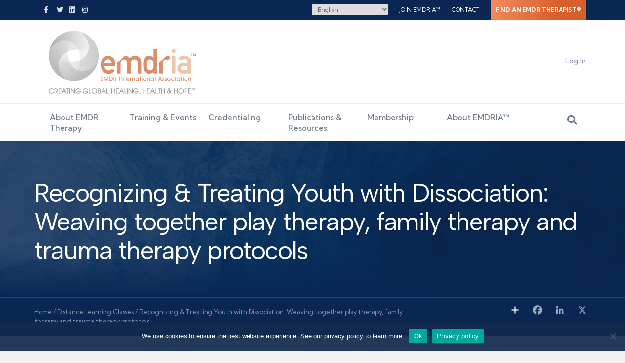

--- FILE ---
content_type: text/css; charset=UTF-8
request_url: https://www.emdria.org/wp-content/uploads/bb-plugin/cache/97b6e474ef290acefe00b900e142226f-layout-bundle.css?ver=2.9.4.2-1.5.2.1
body_size: 5337
content:
.fl-builder-content *,.fl-builder-content *:before,.fl-builder-content *:after {-webkit-box-sizing: border-box;-moz-box-sizing: border-box;box-sizing: border-box;}.fl-row:before,.fl-row:after,.fl-row-content:before,.fl-row-content:after,.fl-col-group:before,.fl-col-group:after,.fl-col:before,.fl-col:after,.fl-module:not([data-accepts]):before,.fl-module:not([data-accepts]):after,.fl-module-content:before,.fl-module-content:after {display: table;content: " ";}.fl-row:after,.fl-row-content:after,.fl-col-group:after,.fl-col:after,.fl-module:not([data-accepts]):after,.fl-module-content:after {clear: both;}.fl-clear {clear: both;}.fl-row,.fl-row-content {margin-left: auto;margin-right: auto;min-width: 0;}.fl-row-content-wrap {position: relative;}.fl-builder-mobile .fl-row-bg-photo .fl-row-content-wrap {background-attachment: scroll;}.fl-row-bg-video,.fl-row-bg-video .fl-row-content,.fl-row-bg-embed,.fl-row-bg-embed .fl-row-content {position: relative;}.fl-row-bg-video .fl-bg-video,.fl-row-bg-embed .fl-bg-embed-code {bottom: 0;left: 0;overflow: hidden;position: absolute;right: 0;top: 0;}.fl-row-bg-video .fl-bg-video video,.fl-row-bg-embed .fl-bg-embed-code video {bottom: 0;left: 0px;max-width: none;position: absolute;right: 0;top: 0px;}.fl-row-bg-video .fl-bg-video video {min-width: 100%;min-height: 100%;width: auto;height: auto;}.fl-row-bg-video .fl-bg-video iframe,.fl-row-bg-embed .fl-bg-embed-code iframe {pointer-events: none;width: 100vw;height: 56.25vw; max-width: none;min-height: 100vh;min-width: 177.77vh; position: absolute;top: 50%;left: 50%;-ms-transform: translate(-50%, -50%); -webkit-transform: translate(-50%, -50%); transform: translate(-50%, -50%);}.fl-bg-video-fallback {background-position: 50% 50%;background-repeat: no-repeat;background-size: cover;bottom: 0px;left: 0px;position: absolute;right: 0px;top: 0px;}.fl-row-bg-slideshow,.fl-row-bg-slideshow .fl-row-content {position: relative;}.fl-row .fl-bg-slideshow {bottom: 0;left: 0;overflow: hidden;position: absolute;right: 0;top: 0;z-index: 0;}.fl-builder-edit .fl-row .fl-bg-slideshow * {bottom: 0;height: auto !important;left: 0;position: absolute !important;right: 0;top: 0;}.fl-row-bg-overlay .fl-row-content-wrap:after {border-radius: inherit;content: '';display: block;position: absolute;top: 0;right: 0;bottom: 0;left: 0;z-index: 0;}.fl-row-bg-overlay .fl-row-content {position: relative;z-index: 1;}.fl-row-default-height .fl-row-content-wrap,.fl-row-custom-height .fl-row-content-wrap {display: -webkit-box;display: -webkit-flex;display: -ms-flexbox;display: flex;min-height: 100vh;}.fl-row-overlap-top .fl-row-content-wrap {display: -webkit-inline-box;display: -webkit-inline-flex;display: -moz-inline-box;display: -ms-inline-flexbox;display: inline-flex;width: 100%;}.fl-row-default-height .fl-row-content-wrap,.fl-row-custom-height .fl-row-content-wrap {min-height: 0;}.fl-row-default-height .fl-row-content,.fl-row-full-height .fl-row-content,.fl-row-custom-height .fl-row-content {-webkit-box-flex: 1 1 auto; -moz-box-flex: 1 1 auto;-webkit-flex: 1 1 auto;-ms-flex: 1 1 auto;flex: 1 1 auto;}.fl-row-default-height .fl-row-full-width.fl-row-content,.fl-row-full-height .fl-row-full-width.fl-row-content,.fl-row-custom-height .fl-row-full-width.fl-row-content {max-width: 100%;width: 100%;}.fl-row-default-height.fl-row-align-center .fl-row-content-wrap,.fl-row-full-height.fl-row-align-center .fl-row-content-wrap,.fl-row-custom-height.fl-row-align-center .fl-row-content-wrap {-webkit-align-items: center;-webkit-box-align: center;-webkit-box-pack: center;-webkit-justify-content: center;-ms-flex-align: center;-ms-flex-pack: center;justify-content: center;align-items: center;}.fl-row-default-height.fl-row-align-bottom .fl-row-content-wrap,.fl-row-full-height.fl-row-align-bottom .fl-row-content-wrap,.fl-row-custom-height.fl-row-align-bottom .fl-row-content-wrap {-webkit-align-items: flex-end;-webkit-justify-content: flex-end;-webkit-box-align: end;-webkit-box-pack: end;-ms-flex-align: end;-ms-flex-pack: end;justify-content: flex-end;align-items: flex-end;}.fl-col-group-equal-height {display: flex;flex-wrap: wrap;width: 100%;}.fl-col-group-equal-height.fl-col-group-has-child-loading {flex-wrap: nowrap;}.fl-col-group-equal-height .fl-col,.fl-col-group-equal-height .fl-col-content {display: flex;flex: 1 1 auto;}.fl-col-group-equal-height .fl-col-content {flex-direction: column;flex-shrink: 1;min-width: 1px;max-width: 100%;width: 100%;}.fl-col-group-equal-height:before,.fl-col-group-equal-height .fl-col:before,.fl-col-group-equal-height .fl-col-content:before,.fl-col-group-equal-height:after,.fl-col-group-equal-height .fl-col:after,.fl-col-group-equal-height .fl-col-content:after{content: none;}.fl-col-group-nested.fl-col-group-equal-height.fl-col-group-align-top .fl-col-content,.fl-col-group-equal-height.fl-col-group-align-top .fl-col-content {justify-content: flex-start;}.fl-col-group-nested.fl-col-group-equal-height.fl-col-group-align-center .fl-col-content,.fl-col-group-equal-height.fl-col-group-align-center .fl-col-content {justify-content: center;}.fl-col-group-nested.fl-col-group-equal-height.fl-col-group-align-bottom .fl-col-content,.fl-col-group-equal-height.fl-col-group-align-bottom .fl-col-content {justify-content: flex-end;}.fl-col-group-equal-height.fl-col-group-align-center .fl-col-group {width: 100%;}.fl-col {float: left;min-height: 1px;}.fl-col-bg-overlay .fl-col-content {position: relative;}.fl-col-bg-overlay .fl-col-content:after {border-radius: inherit;content: '';display: block;position: absolute;top: 0;right: 0;bottom: 0;left: 0;z-index: 0;}.fl-col-bg-overlay .fl-module {position: relative;z-index: 2;}.single:not(.woocommerce).single-fl-builder-template .fl-content {width: 100%;}.fl-builder-layer {position: absolute;top:0;left:0;right: 0;bottom: 0;z-index: 0;pointer-events: none;overflow: hidden;}.fl-builder-shape-layer {z-index: 0;}.fl-builder-shape-layer.fl-builder-bottom-edge-layer {z-index: 1;}.fl-row-bg-overlay .fl-builder-shape-layer {z-index: 1;}.fl-row-bg-overlay .fl-builder-shape-layer.fl-builder-bottom-edge-layer {z-index: 2;}.fl-row-has-layers .fl-row-content {z-index: 1;}.fl-row-bg-overlay .fl-row-content {z-index: 2;}.fl-builder-layer > * {display: block;position: absolute;top:0;left:0;width: 100%;}.fl-builder-layer + .fl-row-content {position: relative;}.fl-builder-layer .fl-shape {fill: #aaa;stroke: none;stroke-width: 0;width:100%;}@supports (-webkit-touch-callout: inherit) {.fl-row.fl-row-bg-parallax .fl-row-content-wrap,.fl-row.fl-row-bg-fixed .fl-row-content-wrap {background-position: center !important;background-attachment: scroll !important;}}@supports (-webkit-touch-callout: none) {.fl-row.fl-row-bg-fixed .fl-row-content-wrap {background-position: center !important;background-attachment: scroll !important;}}.fl-clearfix:before,.fl-clearfix:after {display: table;content: " ";}.fl-clearfix:after {clear: both;}.sr-only {position: absolute;width: 1px;height: 1px;padding: 0;overflow: hidden;clip: rect(0,0,0,0);white-space: nowrap;border: 0;}.fl-builder-content a.fl-button,.fl-builder-content a.fl-button:visited {border-radius: 4px;-moz-border-radius: 4px;-webkit-border-radius: 4px;display: inline-block;font-size: 16px;font-weight: normal;line-height: 18px;padding: 12px 24px;text-decoration: none;text-shadow: none;}.fl-builder-content .fl-button:hover {text-decoration: none;}.fl-builder-content .fl-button:active {position: relative;top: 1px;}.fl-builder-content .fl-button-width-full .fl-button {display: block;text-align: center;}.fl-builder-content .fl-button-width-custom .fl-button {display: inline-block;text-align: center;max-width: 100%;}.fl-builder-content .fl-button-left {text-align: left;}.fl-builder-content .fl-button-center {text-align: center;}.fl-builder-content .fl-button-right {text-align: right;}.fl-builder-content .fl-button i {font-size: 1.3em;height: auto;margin-right:8px;vertical-align: middle;width: auto;}.fl-builder-content .fl-button i.fl-button-icon-after {margin-left: 8px;margin-right: 0;}.fl-builder-content .fl-button-has-icon .fl-button-text {vertical-align: middle;}.fl-icon-wrap {display: inline-block;}.fl-icon {display: table-cell;vertical-align: middle;}.fl-icon a {text-decoration: none;}.fl-icon i {float: right;height: auto;width: auto;}.fl-icon i:before {border: none !important;height: auto;width: auto;}.fl-icon-text {display: table-cell;text-align: left;padding-left: 15px;vertical-align: middle;}.fl-icon-text-empty {display: none;}.fl-icon-text *:last-child {margin: 0 !important;padding: 0 !important;}.fl-icon-text a {text-decoration: none;}.fl-icon-text span {display: block;}.fl-icon-text span.mce-edit-focus {min-width: 1px;}.fl-module img {max-width: 100%;}.fl-photo {line-height: 0;position: relative;}.fl-photo-align-left {text-align: left;}.fl-photo-align-center {text-align: center;}.fl-photo-align-right {text-align: right;}.fl-photo-content {display: inline-block;line-height: 0;position: relative;max-width: 100%;}.fl-photo-img-svg {width: 100%;}.fl-photo-content img {display: inline;height: auto;max-width: 100%;}.fl-photo-crop-circle img {-webkit-border-radius: 100%;-moz-border-radius: 100%;border-radius: 100%;}.fl-photo-caption {font-size: 13px;line-height: 18px;overflow: hidden;text-overflow: ellipsis;}.fl-photo-caption-below {padding-bottom: 20px;padding-top: 10px;}.fl-photo-caption-hover {background: rgba(0,0,0,0.7);bottom: 0;color: #fff;left: 0;opacity: 0;filter: alpha(opacity = 0);padding: 10px 15px;position: absolute;right: 0;-webkit-transition:opacity 0.3s ease-in;-moz-transition:opacity 0.3s ease-in;transition:opacity 0.3s ease-in;}.fl-photo-content:hover .fl-photo-caption-hover {opacity: 100;filter: alpha(opacity = 100);}.fl-builder-pagination,.fl-builder-pagination-load-more {padding: 40px 0;}.fl-builder-pagination ul.page-numbers {list-style: none;margin: 0;padding: 0;text-align: center;}.fl-builder-pagination li {display: inline-block;list-style: none;margin: 0;padding: 0;}.fl-builder-pagination li a.page-numbers,.fl-builder-pagination li span.page-numbers {border: 1px solid #e6e6e6;display: inline-block;padding: 5px 10px;margin: 0 0 5px;}.fl-builder-pagination li a.page-numbers:hover,.fl-builder-pagination li span.current {background: #f5f5f5;text-decoration: none;}.fl-slideshow,.fl-slideshow * {-webkit-box-sizing: content-box;-moz-box-sizing: content-box;box-sizing: content-box;}.fl-slideshow .fl-slideshow-image img {max-width: none !important;}.fl-slideshow-social {line-height: 0 !important;}.fl-slideshow-social * {margin: 0 !important;}.fl-builder-content .bx-wrapper .bx-viewport {background: transparent;border: none;box-shadow: none;-moz-box-shadow: none;-webkit-box-shadow: none;left: 0;}.mfp-wrap button.mfp-arrow,.mfp-wrap button.mfp-arrow:active,.mfp-wrap button.mfp-arrow:hover,.mfp-wrap button.mfp-arrow:focus {background: transparent !important;border: none !important;outline: none;position: absolute;top: 50%;box-shadow: none !important;-moz-box-shadow: none !important;-webkit-box-shadow: none !important;}.mfp-wrap .mfp-close,.mfp-wrap .mfp-close:active,.mfp-wrap .mfp-close:hover,.mfp-wrap .mfp-close:focus {background: transparent !important;border: none !important;outline: none;position: absolute;top: 0;box-shadow: none !important;-moz-box-shadow: none !important;-webkit-box-shadow: none !important;}.admin-bar .mfp-wrap .mfp-close,.admin-bar .mfp-wrap .mfp-close:active,.admin-bar .mfp-wrap .mfp-close:hover,.admin-bar .mfp-wrap .mfp-close:focus {top: 32px!important;}img.mfp-img {padding: 0;}.mfp-counter {display: none;}.mfp-wrap .mfp-preloader.fa {font-size: 30px;}.fl-form-field {margin-bottom: 15px;}.fl-form-field input.fl-form-error {border-color: #DD6420;}.fl-form-error-message {clear: both;color: #DD6420;display: none;padding-top: 8px;font-size: 12px;font-weight: lighter;}.fl-form-button-disabled {opacity: 0.5;}.fl-animation {opacity: 0;}body.fl-no-js .fl-animation {opacity: 1;}.fl-builder-preview .fl-animation,.fl-builder-edit .fl-animation,.fl-animated {opacity: 1;}.fl-animated {animation-fill-mode: both;-webkit-animation-fill-mode: both;}.fl-button.fl-button-icon-animation i {width: 0 !important;opacity: 0;-ms-filter: "alpha(opacity=0)";transition: all 0.2s ease-out;-webkit-transition: all 0.2s ease-out;}.fl-button.fl-button-icon-animation:hover i {opacity: 1! important;-ms-filter: "alpha(opacity=100)";}.fl-button.fl-button-icon-animation i.fl-button-icon-after {margin-left: 0px !important;}.fl-button.fl-button-icon-animation:hover i.fl-button-icon-after {margin-left: 10px !important;}.fl-button.fl-button-icon-animation i.fl-button-icon-before {margin-right: 0 !important;}.fl-button.fl-button-icon-animation:hover i.fl-button-icon-before {margin-right: 20px !important;margin-left: -10px;}@media (max-width: 1200px) {}@media (max-width: 992px) { .fl-col-group.fl-col-group-medium-reversed {display: -webkit-flex;display: flex;-webkit-flex-wrap: wrap-reverse;flex-wrap: wrap-reverse;flex-direction: row-reverse;} }@media (max-width: 768px) { .fl-row-content-wrap {background-attachment: scroll !important;}.fl-row-bg-parallax .fl-row-content-wrap {background-attachment: scroll !important;background-position: center center !important;}.fl-col-group.fl-col-group-equal-height {display: block;}.fl-col-group.fl-col-group-equal-height.fl-col-group-custom-width {display: -webkit-box;display: -webkit-flex;display: flex;}.fl-col-group.fl-col-group-responsive-reversed {display: -webkit-flex;display: flex;-webkit-flex-wrap: wrap-reverse;flex-wrap: wrap-reverse;flex-direction: row-reverse;}.fl-col-group.fl-col-group-responsive-reversed .fl-col:not(.fl-col-small-custom-width) {flex-basis: 100%;width: 100% !important;}.fl-col-group.fl-col-group-medium-reversed:not(.fl-col-group-responsive-reversed) {display: unset;display: unset;-webkit-flex-wrap: unset;flex-wrap: unset;flex-direction: unset;}.fl-col {clear: both;float: none;margin-left: auto;margin-right: auto;width: auto !important;}.fl-col-small:not(.fl-col-small-full-width) {max-width: 400px;}.fl-block-col-resize {display:none;}.fl-row[data-node] .fl-row-content-wrap {margin: 0;padding-left: 0;padding-right: 0;}.fl-row[data-node] .fl-bg-video,.fl-row[data-node] .fl-bg-slideshow {left: 0;right: 0;}.fl-col[data-node] .fl-col-content {margin: 0;padding-left: 0;padding-right: 0;} }@media (min-width: 1201px) {html .fl-visible-large:not(.fl-visible-desktop),html .fl-visible-medium:not(.fl-visible-desktop),html .fl-visible-mobile:not(.fl-visible-desktop) {display: none;}}@media (min-width: 993px) and (max-width: 1200px) {html .fl-visible-desktop:not(.fl-visible-large),html .fl-visible-medium:not(.fl-visible-large),html .fl-visible-mobile:not(.fl-visible-large) {display: none;}}@media (min-width: 769px) and (max-width: 992px) {html .fl-visible-desktop:not(.fl-visible-medium),html .fl-visible-large:not(.fl-visible-medium),html .fl-visible-mobile:not(.fl-visible-medium) {display: none;}}@media (max-width: 768px) {html .fl-visible-desktop:not(.fl-visible-mobile),html .fl-visible-large:not(.fl-visible-mobile),html .fl-visible-medium:not(.fl-visible-mobile) {display: none;}}.fl-row-fixed-width {max-width: 1140px;}.fl-row-content-wrap {margin-top: 0px;margin-right: 0px;margin-bottom: 0px;margin-left: 0px;padding-top: 20px;padding-right: 20px;padding-bottom: 20px;padding-left: 20px;}.fl-col-content {margin-top: 0px;margin-right: 0px;margin-bottom: 0px;margin-left: 0px;padding-top: 0px;padding-right: 0px;padding-bottom: 0px;padding-left: 0px;}.fl-module-content, .fl-module:where(.fl-module:not(:has(> .fl-module-content))) {margin-top: 20px;margin-right: 20px;margin-bottom: 20px;margin-left: 20px;}.fl-node-6jnfmb7r0ewy.fl-row-full-height > .fl-row-content-wrap,.fl-node-6jnfmb7r0ewy.fl-row-custom-height > .fl-row-content-wrap {display: -webkit-box;display: -webkit-flex;display: -ms-flexbox;display: flex;}.fl-node-6jnfmb7r0ewy.fl-row-full-height > .fl-row-content-wrap {min-height: 100vh;}.fl-node-6jnfmb7r0ewy.fl-row-custom-height > .fl-row-content-wrap {min-height: 0;}.fl-builder-edit .fl-node-6jnfmb7r0ewy.fl-row-full-height > .fl-row-content-wrap {min-height: calc( 100vh - 48px );}@media all and (width: 768px) and (height: 1024px) and (orientation:portrait){.fl-node-6jnfmb7r0ewy.fl-row-full-height > .fl-row-content-wrap {min-height: 1024px;}}@media all and (width: 1024px) and (height: 768px) and (orientation:landscape){.fl-node-6jnfmb7r0ewy.fl-row-full-height > .fl-row-content-wrap {min-height: 768px;}}@media screen and (aspect-ratio: 40/71) {.fl-node-6jnfmb7r0ewy.fl-row-full-height > .fl-row-content-wrap {min-height: 500px;}}.fl-node-6jnfmb7r0ewy > .fl-row-content-wrap:after {background-image: linear-gradient(0deg, #0a2754 0%, rgba(10,39,84,0.83) 30%);}.fl-node-6jnfmb7r0ewy > .fl-row-content-wrap {background-repeat: no-repeat;background-position: center center;background-attachment: fixed;background-size: cover;}.fl-builder-mobile .fl-node-6jnfmb7r0ewy > .fl-row-content-wrap {background-image: url(https://www.emdria.org/wp-content/uploads/2019/01/water-parallax.jpg);background-position: center center;background-attachment: scroll;}.fl-node-6jnfmb7r0ewy.fl-row-custom-height > .fl-row-content-wrap {min-height: 320px;}@media(max-width: 992px) {.fl-node-6jnfmb7r0ewy.fl-row-custom-height > .fl-row-content-wrap {min-height: 300px;}}@media(max-width: 768px) {.fl-node-6jnfmb7r0ewy.fl-row-custom-height > .fl-row-content-wrap {min-height: 240px;}} .fl-node-6jnfmb7r0ewy > .fl-row-content-wrap {padding-top:40px;padding-bottom:40px;}@media ( max-width: 768px ) { .fl-node-6jnfmb7r0ewy.fl-row > .fl-row-content-wrap {padding-top:20px;padding-bottom:20px;}}.fl-node-x1mhvogzca32 > .fl-row-content-wrap {background-color: #0a2754;border-style: solid;border-width: 0;background-clip: border-box;border-color: rgba(255,255,255,0.13);border-top-width: 1px;} .fl-node-x1mhvogzca32 > .fl-row-content-wrap {padding-top:0px;}.fl-node-janq5m91or6c {width: 66%;}.fl-node-hc6zevp5ita8 {width: 70%;}.fl-node-i34gzl5k6mpc {width: 34%;}.fl-node-hdbv8izlw1ur {width: 30%;} .fl-node-vlmw56uxyek2 > .fl-module-content {margin-top:0px;margin-bottom:0px;}.fl-module-heading .fl-heading {padding: 0 !important;margin: 0 !important;} .fl-node-ng0i2tcrdq58 > .fl-module-content {margin-top:0px;margin-bottom:0px;}img.mfp-img {padding-bottom: 40px !important;}.fl-builder-edit .fl-fill-container img {transition: object-position .5s;}.fl-fill-container :is(.fl-module-content, .fl-photo, .fl-photo-content, img) {height: 100% !important;width: 100% !important;}@media (max-width: 768px) { .fl-photo-content,.fl-photo-img {max-width: 100%;} }.fl-node-yjc38lo7pnv4, .fl-node-yjc38lo7pnv4 .fl-photo {text-align: center;}.fl-node-yjc38lo7pnv4 .fl-photo-img {border-top-left-radius: 8px;border-top-right-radius: 8px;border-bottom-left-radius: 8px;border-bottom-right-radius: 8px;} .fl-node-h0c3o5ypm1nu > .fl-module-content {margin-bottom:0px;} .fl-node-2zpx3qrtvjuo > .fl-module-content {margin-top:0px;margin-bottom:0px;}.fl-builder-content .fl-rich-text strong {font-weight: bold;}.fl-module.fl-rich-text p:last-child {margin-bottom: 0;}.fl-builder-edit .fl-module.fl-rich-text p:not(:has(~ *:not(.fl-block-overlay))) {margin-bottom: 0;} .fl-node-1z7lm4eou5ix > .fl-module-content {margin-bottom:0px;} .fl-node-ke1rq9l2y6up > .fl-module-content {margin-top:0px;margin-bottom:0px;}html { overflow: auto !important; }.fl-node-dy8l2nezua4f > .fl-row-content-wrap {background-image: linear-gradient(180deg, #01957C 0%, #0a2754 100%);border-style: solid;border-width: 0;background-clip: border-box;border-color: rgba(255,255,255,0.15);}@media ( max-width: 768px ) { .fl-node-dy8l2nezua4f.fl-row > .fl-row-content-wrap {padding-top:20px;padding-bottom:20px;}}.fl-node-kgx3e8prunic {width: 50%;}.fl-animated.fl-fade-in {animation: fl-fade-in 1s ease;-webkit-animation: fl-fade-in 1s ease;}@-webkit-keyframes fl-fade-in {from {opacity: 0;}to {opacity: 1;}}@keyframes fl-fade-in {from {opacity: 0;}to {opacity: 1;}}.fl-node-95674qrypwcs {width: 50%;} .fl-node-7l1nw0t4cis3 > .fl-module-content {margin-top:0px;}.fl-node-rmjeid7lwn1a, .fl-node-rmjeid7lwn1a .fl-photo {text-align: center;}.fl-node-rmjeid7lwn1a .fl-photo-img {border-top-left-radius: 8px;border-top-right-radius: 8px;border-bottom-left-radius: 8px;border-bottom-right-radius: 8px;} .fl-node-rmjeid7lwn1a > .fl-module-content {margin-top:40px;}@media (max-width: 768px) { .fl-node-rmjeid7lwn1a > .fl-module-content { margin-top:20px; } } .fl-node-vtsj9l50rqpz > .fl-module-content {margin-top:0px;}.fl-node-pf83brhkmozl.fl-button-wrap, .fl-node-pf83brhkmozl .fl-button-wrap {text-align: left;} .fl-node-pf83brhkmozl > .fl-module-content {margin-top:0px;}.fl-node-3b702o9lqrh1 > .fl-row-content-wrap {background-image: linear-gradient(180deg, #0a2754 50%, #011838 100%);} .fl-node-3b702o9lqrh1 > .fl-row-content-wrap {padding-bottom:50px;}.fl-node-04jm9l7kwphv > .fl-row-content-wrap {background-color: #011838;border-style: solid;border-width: 0;background-clip: border-box;border-color: rgba(255,255,255,0.14);border-top-width: 1px;} .fl-node-04jm9l7kwphv > .fl-row-content-wrap {padding-top:5px;padding-bottom:10px;}.fl-node-f4yahqzrso3u {width: 21%;}.fl-node-f4yahqzrso3u > .fl-col-content {border-style: none;border-width: 0;background-clip: border-box;border-color: rgba(255,255,255,0.09);}.fl-node-zyl0cfjp5783 {width: 50%;}.fl-node-jo7gkreymp0x {width: 18%;}.fl-node-wxkozlthjmud {width: 27%;} .fl-node-wxkozlthjmud > .fl-col-content {margin-left:20px;}@media ( max-width: 768px ) { .fl-node-wxkozlthjmud.fl-col > .fl-col-content {margin-left:0px;}}.fl-node-ngd9fo7bhus4 {width: 50%;}.fl-node-kljoqmv74zab {width: 81%;}.fl-node-zgnf74qbjeu1 {width: 26%;}.fl-node-i4dqgbkjly7t {width: 25%;}@media (max-width: 768px) { .fl-module-icon {text-align: center;} }.fl-node-mhi6wv2eyps9 .fl-icon i,.fl-node-mhi6wv2eyps9 .fl-icon i:before {color: #9b9b9b;}.fl-node-mhi6wv2eyps9 .fl-icon i:hover,.fl-node-mhi6wv2eyps9 .fl-icon i:hover:before,.fl-node-mhi6wv2eyps9 .fl-icon a:hover i,.fl-node-mhi6wv2eyps9 .fl-icon a:hover i:before {color: #7f7f7f;}.fl-node-mhi6wv2eyps9 .fl-icon i, .fl-node-mhi6wv2eyps9 .fl-icon i:before {font-size: 16px;}.fl-node-mhi6wv2eyps9 .fl-icon-wrap .fl-icon-text {height: 28px;}.fl-node-mhi6wv2eyps9.fl-module-icon {text-align: left;}@media(max-width: 1200px) {.fl-node-mhi6wv2eyps9 .fl-icon-wrap .fl-icon-text {height: 28px;}}@media(max-width: 992px) {.fl-node-mhi6wv2eyps9 .fl-icon-wrap .fl-icon-text {height: 28px;}}@media(max-width: 768px) {.fl-node-mhi6wv2eyps9 .fl-icon-wrap .fl-icon-text {height: 28px;}} .fl-node-mhi6wv2eyps9 > .fl-module-content {margin-top:0px;margin-bottom:0px;margin-left:5px;}.fl-node-dm3t98snewh0 .fl-icon i,.fl-node-dm3t98snewh0 .fl-icon i:before {color: #9b9b9b;}.fl-node-dm3t98snewh0 .fl-icon i, .fl-node-dm3t98snewh0 .fl-icon i:before {font-size: 16px;}.fl-node-dm3t98snewh0 .fl-icon-wrap .fl-icon-text {height: 28px;}.fl-node-dm3t98snewh0.fl-module-icon {text-align: left;}@media(max-width: 1200px) {.fl-node-dm3t98snewh0 .fl-icon-wrap .fl-icon-text {height: 28px;}}@media(max-width: 992px) {.fl-node-dm3t98snewh0 .fl-icon-wrap .fl-icon-text {height: 28px;}}@media(max-width: 768px) {.fl-node-dm3t98snewh0 .fl-icon-wrap .fl-icon-text {height: 28px;}} .fl-node-dm3t98snewh0 > .fl-module-content {margin-top:0px;margin-right:0px;margin-bottom:0px;margin-left:3px;}.fl-node-scko3v5e7pq4 .fl-icon i,.fl-node-scko3v5e7pq4 .fl-icon i:before {color: #9b9b9b;}.fl-node-scko3v5e7pq4 .fl-icon i:hover,.fl-node-scko3v5e7pq4 .fl-icon i:hover:before,.fl-node-scko3v5e7pq4 .fl-icon a:hover i,.fl-node-scko3v5e7pq4 .fl-icon a:hover i:before {color: #7f7f7f;}.fl-node-scko3v5e7pq4 .fl-icon i, .fl-node-scko3v5e7pq4 .fl-icon i:before {font-size: 16px;}.fl-node-scko3v5e7pq4 .fl-icon-wrap .fl-icon-text {height: 28px;}.fl-node-scko3v5e7pq4.fl-module-icon {text-align: left;}@media(max-width: 1200px) {.fl-node-scko3v5e7pq4 .fl-icon-wrap .fl-icon-text {height: 28px;}}@media(max-width: 992px) {.fl-node-scko3v5e7pq4 .fl-icon-wrap .fl-icon-text {height: 28px;}}@media(max-width: 768px) {.fl-node-scko3v5e7pq4 .fl-icon-wrap .fl-icon-text {height: 28px;}} .fl-node-scko3v5e7pq4 > .fl-module-content {margin-top:0px;margin-bottom:0px;margin-left:5px;}.fl-node-hqa3uvf2ds8z .fl-icon i,.fl-node-hqa3uvf2ds8z .fl-icon i:before {color: #9b9b9b;}.fl-node-hqa3uvf2ds8z .fl-icon i, .fl-node-hqa3uvf2ds8z .fl-icon i:before {font-size: 16px;}.fl-node-hqa3uvf2ds8z .fl-icon-wrap .fl-icon-text {height: 28px;}.fl-node-hqa3uvf2ds8z.fl-module-icon {text-align: left;}@media(max-width: 1200px) {.fl-node-hqa3uvf2ds8z .fl-icon-wrap .fl-icon-text {height: 28px;}}@media(max-width: 992px) {.fl-node-hqa3uvf2ds8z .fl-icon-wrap .fl-icon-text {height: 28px;}}@media(max-width: 768px) {.fl-node-hqa3uvf2ds8z .fl-icon-wrap .fl-icon-text {height: 28px;}} .fl-node-hqa3uvf2ds8z > .fl-module-content {margin-top:0px;margin-right:0px;margin-bottom:0px;margin-left:3px;}.fl-menu ul,.fl-menu li{list-style: none;margin: 0;padding: 0;}.fl-menu .menu:before,.fl-menu .menu:after{content: '';display: table;clear: both;}.fl-menu-horizontal {display: inline-flex;flex-wrap: wrap;align-items: center;}.fl-menu li{position: relative;}.fl-menu a{display: block;padding: 10px;text-decoration: none;}.fl-menu a:hover{text-decoration: none;}.fl-menu .sub-menu{min-width: 220px;}.fl-module[data-node] .fl-menu .fl-menu-expanded .sub-menu {background-color: transparent;-webkit-box-shadow: none;-ms-box-shadow: none;box-shadow: none;}.fl-menu .fl-has-submenu:focus,.fl-menu .fl-has-submenu .sub-menu:focus,.fl-menu .fl-has-submenu-container:focus {outline: 0;}.fl-menu .fl-has-submenu-container{ position: relative; }.fl-menu .fl-menu-accordion .fl-has-submenu > .sub-menu{display: none;}.fl-menu .fl-menu-accordion .fl-has-submenu.fl-active .hide-heading > .sub-menu {box-shadow: none;display: block !important;}.fl-menu .fl-menu-toggle{position: absolute;top: 0;right: 0;bottom: 0;height: 100%;cursor: pointer;}.fl-menu .fl-toggle-arrows .fl-menu-toggle:before,.fl-menu .fl-toggle-none .fl-menu-toggle:before{border-color: #333;}.fl-menu .fl-menu-expanded .fl-menu-toggle{display: none;}.fl-menu .fl-menu-mobile-toggle {position: relative;padding: 8px;background-color: transparent;border: none;color: #333;border-radius: 0;}.fl-menu .fl-menu-mobile-toggle:focus-visible {outline: 2px auto Highlight;outline: 2px auto -webkit-focus-ring-color;}.fl-menu .fl-menu-mobile-toggle.text{width: 100%;text-align: center;}.fl-menu .fl-menu-mobile-toggle.hamburger .fl-menu-mobile-toggle-label,.fl-menu .fl-menu-mobile-toggle.hamburger-label .fl-menu-mobile-toggle-label{display: inline-block;margin-left: 10px;vertical-align: middle;}.fl-menu .fl-menu-mobile-toggle.hamburger .svg-container,.fl-menu .fl-menu-mobile-toggle.hamburger-label .svg-container{display: inline-block;position: relative;width: 1.4em;height: 1.4em;vertical-align: middle;}.fl-menu .fl-menu-mobile-toggle.hamburger .hamburger-menu,.fl-menu .fl-menu-mobile-toggle.hamburger-label .hamburger-menu{position: absolute;top: 0;left: 0;right: 0;bottom: 0;}.fl-menu .fl-menu-mobile-toggle.hamburger .hamburger-menu rect,.fl-menu .fl-menu-mobile-toggle.hamburger-label .hamburger-menu rect{fill: currentColor;}li.mega-menu .hide-heading > a,li.mega-menu .hide-heading > .fl-has-submenu-container,li.mega-menu-disabled .hide-heading > a,li.mega-menu-disabled .hide-heading > .fl-has-submenu-container {display: none;}ul.fl-menu-horizontal li.mega-menu {position: static;}ul.fl-menu-horizontal li.mega-menu > ul.sub-menu {top: inherit !important;left: 0 !important;right: 0 !important;width: 100%;}ul.fl-menu-horizontal li.mega-menu.fl-has-submenu:hover > ul.sub-menu,ul.fl-menu-horizontal li.mega-menu.fl-has-submenu.focus > ul.sub-menu {display: flex !important;}ul.fl-menu-horizontal li.mega-menu > ul.sub-menu li {border-color: transparent;}ul.fl-menu-horizontal li.mega-menu > ul.sub-menu > li {width: 100%;}ul.fl-menu-horizontal li.mega-menu > ul.sub-menu > li > .fl-has-submenu-container a {font-weight: bold;}ul.fl-menu-horizontal li.mega-menu > ul.sub-menu > li > .fl-has-submenu-container a:hover {background: transparent;}ul.fl-menu-horizontal li.mega-menu > ul.sub-menu .fl-menu-toggle {display: none;}ul.fl-menu-horizontal li.mega-menu > ul.sub-menu ul.sub-menu {background: transparent;-webkit-box-shadow: none;-ms-box-shadow: none;box-shadow: none;display: block;min-width: 0;opacity: 1;padding: 0;position: static;visibility: visible;}:where(.fl-col-group-medium-reversed, .fl-col-group-responsive-reversed, .fl-col-group-equal-height.fl-col-group-custom-width) > .fl-menu-mobile-clone {flex: 1 1 100%;}.fl-menu-mobile-clone {clear: both;}.fl-menu-mobile-clone .fl-menu .menu {float: none !important;}.fl-menu-mobile-close {display: none;}.fl-menu-mobile-close,.fl-menu-mobile-close:hover,.fl-menu-mobile-close:focus {background: none;border: 0 none;color: inherit;font-size: 18px;padding: 10px 6px;}.fl-menu-mobile-close:focus-visible {outline: 2px auto Highlight;outline: 2px auto -webkit-focus-ring-color;}.fl-node-xrpuz5d71sqi .fl-menu .menu {}.fl-node-xrpuz5d71sqi .menu .fl-has-submenu .sub-menu{display: none;}.fl-node-xrpuz5d71sqi .fl-menu .sub-menu {background-color: #ffffff;-webkit-box-shadow: 0 1px 20px rgba(0,0,0,0.1);-ms-box-shadow: 0 1px 20px rgba(0,0,0,0.1);box-shadow: 0 1px 20px rgba(0,0,0,0.1);}.fl-node-xrpuz5d71sqi .fl-menu-vertical.fl-toggle-arrows .fl-has-submenu-container a{padding-right: 28px;}.fl-node-xrpuz5d71sqi .fl-menu-vertical.fl-toggle-arrows .fl-menu-toggle,.fl-node-xrpuz5d71sqi .fl-menu-vertical.fl-toggle-none .fl-menu-toggle{width: 28px;}.fl-node-xrpuz5d71sqi .fl-menu-horizontal.fl-toggle-arrows .fl-menu-toggle,.fl-node-xrpuz5d71sqi .fl-menu-horizontal.fl-toggle-none .fl-menu-toggle,.fl-node-xrpuz5d71sqi .fl-menu-vertical.fl-toggle-arrows .fl-menu-toggle,.fl-node-xrpuz5d71sqi .fl-menu-vertical.fl-toggle-none .fl-menu-toggle{width: 28px;}.fl-node-xrpuz5d71sqi .fl-menu li{border-top: 1px solid transparent;}.fl-node-xrpuz5d71sqi .fl-menu li:first-child{border-top: none;}@media ( max-width: 768px ) {.fl-node-xrpuz5d71sqi .fl-menu .sub-menu {-webkit-box-shadow: none;-ms-box-shadow: none;box-shadow: none;}.fl-node-xrpuz5d71sqi .mega-menu.fl-active .hide-heading > .sub-menu,.fl-node-xrpuz5d71sqi .mega-menu-disabled.fl-active .hide-heading > .sub-menu {display: block !important;}.fl-node-xrpuz5d71sqi .fl-menu-logo,.fl-node-xrpuz5d71sqi .fl-menu-search-item {display: none;}} @media ( min-width: 769px ) {.fl-node-xrpuz5d71sqi .menu .fl-has-submenu .sub-menu{position: absolute;top: 0;left: 100%;z-index: 10;visibility: hidden;opacity: 0;}.fl-node-xrpuz5d71sqi .fl-menu .fl-has-submenu:hover > .sub-menu,.fl-node-xrpuz5d71sqi .fl-menu .fl-has-submenu.focus > .sub-menu{display: block;visibility: visible;opacity: 1;}.fl-node-xrpuz5d71sqi .menu .fl-has-submenu.fl-menu-submenu-right .sub-menu{left: inherit;right: 0;}.fl-node-xrpuz5d71sqi .menu .fl-has-submenu .fl-has-submenu.fl-menu-submenu-right .sub-menu{top: 0;left: inherit;right: 100%;}.fl-node-xrpuz5d71sqi .fl-menu .fl-has-submenu.fl-active > .fl-has-submenu-container .fl-menu-toggle{-webkit-transform: none;-ms-transform: none;transform: none;}.fl-node-xrpuz5d71sqi .fl-menu .fl-menu-toggle{display: none;}.fl-node-xrpuz5d71sqi ul.sub-menu {padding-top: 0px;padding-right: 0px;padding-bottom: 0px;padding-left: 0px;}.fl-node-xrpuz5d71sqi ul.sub-menu a {}}.fl-node-xrpuz5d71sqi ul.fl-menu-horizontal li.mega-menu > ul.sub-menu > li > .fl-has-submenu-container a:hover {color: ;}.fl-node-xrpuz5d71sqi .fl-menu .menu, .fl-node-xrpuz5d71sqi .fl-menu .menu > li {font-size: 16px;}.fl-node-xrpuz5d71sqi .menu a {padding-top: 14px;padding-right: 14px;padding-bottom: 14px;padding-left: 14px;}.fl-node-xrpuz5d71sqi .fl-menu .menu .sub-menu > li {font-size: 16px;line-height: 1;}@media(max-width: 768px) {.fl-node-xrpuz5d71sqi .menu li.fl-has-submenu ul.sub-menu {padding-left: 15px;}.fl-node-xrpuz5d71sqi .fl-menu .sub-menu {background-color: transparent;}} .fl-node-xrpuz5d71sqi > .fl-module-content {margin-bottom:0px;} .fl-node-nm9plkw14vfo > .fl-module-content {margin-top:25px;margin-bottom:0px;}@media (max-width: 768px) { .fl-node-nm9plkw14vfo > .fl-module-content { margin-top:20px; } } .fl-node-kutsfw1457iv > .fl-module-content {margin-bottom:0px;}.fl-builder-content .fl-node-a7cxy5vri8gb .fl-rich-text, .fl-builder-content .fl-node-a7cxy5vri8gb .fl-rich-text *:not(b, strong) {text-align: right;} .fl-node-a7cxy5vri8gb > .fl-module-content {margin-bottom:0px;}.fl-node-1zvj8ufm6roy, .fl-node-1zvj8ufm6roy .fl-photo {text-align: center;}.fl-node-lsna41pzwqb7 .fl-menu .menu {}.fl-node-lsna41pzwqb7 .menu .fl-has-submenu .sub-menu{display: none;}.fl-node-lsna41pzwqb7 .fl-menu .sub-menu {background-color: #ffffff;-webkit-box-shadow: 0 1px 20px rgba(0,0,0,0.1);-ms-box-shadow: 0 1px 20px rgba(0,0,0,0.1);box-shadow: 0 1px 20px rgba(0,0,0,0.1);}.fl-node-lsna41pzwqb7 .fl-menu-vertical.fl-toggle-arrows .fl-has-submenu-container a{padding-right: 28px;}.fl-node-lsna41pzwqb7 .fl-menu-vertical.fl-toggle-arrows .fl-menu-toggle,.fl-node-lsna41pzwqb7 .fl-menu-vertical.fl-toggle-none .fl-menu-toggle{width: 28px;}.fl-node-lsna41pzwqb7 .fl-menu-horizontal.fl-toggle-arrows .fl-menu-toggle,.fl-node-lsna41pzwqb7 .fl-menu-horizontal.fl-toggle-none .fl-menu-toggle,.fl-node-lsna41pzwqb7 .fl-menu-vertical.fl-toggle-arrows .fl-menu-toggle,.fl-node-lsna41pzwqb7 .fl-menu-vertical.fl-toggle-none .fl-menu-toggle{width: 28px;}.fl-node-lsna41pzwqb7 .fl-menu li{border-top: 1px solid transparent;}.fl-node-lsna41pzwqb7 .fl-menu li:first-child{border-top: none;}@media ( max-width: 768px ) {.fl-node-lsna41pzwqb7 .fl-menu .sub-menu {-webkit-box-shadow: none;-ms-box-shadow: none;box-shadow: none;}.fl-node-lsna41pzwqb7 .mega-menu.fl-active .hide-heading > .sub-menu,.fl-node-lsna41pzwqb7 .mega-menu-disabled.fl-active .hide-heading > .sub-menu {display: block !important;}.fl-node-lsna41pzwqb7 .fl-menu-logo,.fl-node-lsna41pzwqb7 .fl-menu-search-item {display: none;}} @media ( min-width: 769px ) {.fl-node-lsna41pzwqb7 .menu .fl-has-submenu .sub-menu{position: absolute;top: 0;left: 100%;z-index: 10;visibility: hidden;opacity: 0;}.fl-node-lsna41pzwqb7 .fl-menu .fl-has-submenu:hover > .sub-menu,.fl-node-lsna41pzwqb7 .fl-menu .fl-has-submenu.focus > .sub-menu{display: block;visibility: visible;opacity: 1;}.fl-node-lsna41pzwqb7 .menu .fl-has-submenu.fl-menu-submenu-right .sub-menu{left: inherit;right: 0;}.fl-node-lsna41pzwqb7 .menu .fl-has-submenu .fl-has-submenu.fl-menu-submenu-right .sub-menu{top: 0;left: inherit;right: 100%;}.fl-node-lsna41pzwqb7 .fl-menu .fl-has-submenu.fl-active > .fl-has-submenu-container .fl-menu-toggle{-webkit-transform: none;-ms-transform: none;transform: none;}.fl-node-lsna41pzwqb7 .fl-menu .fl-menu-toggle{display: none;}.fl-node-lsna41pzwqb7 ul.sub-menu {padding-top: 0px;padding-right: 0px;padding-bottom: 0px;padding-left: 0px;}.fl-node-lsna41pzwqb7 ul.sub-menu a {}}.fl-node-lsna41pzwqb7 ul.fl-menu-horizontal li.mega-menu > ul.sub-menu > li > .fl-has-submenu-container a:hover {color: ;}.fl-node-lsna41pzwqb7 .fl-menu .menu, .fl-node-lsna41pzwqb7 .fl-menu .menu > li {font-size: 16px;}.fl-node-lsna41pzwqb7 .menu a {padding-top: 14px;padding-right: 14px;padding-bottom: 14px;padding-left: 14px;}.fl-node-lsna41pzwqb7 .fl-menu .menu .sub-menu > li {font-size: 16px;line-height: 1;}@media(max-width: 768px) {.fl-node-lsna41pzwqb7 .menu li.fl-has-submenu ul.sub-menu {padding-left: 15px;}.fl-node-lsna41pzwqb7 .fl-menu .sub-menu {background-color: transparent;}}.fl-node-epljmwcg7az2, .fl-node-epljmwcg7az2 .fl-photo {text-align: center;}.fl-node-epljmwcg7az2 .fl-photo-content, .fl-node-epljmwcg7az2 .fl-photo-img {width: 150px;}.fl-node-38tby1vimg4z .fl-separator {border-top-width: 1px;max-width: 100%;margin: auto;}.fl-node-38tby1vimg4z .fl-separator {border-top-color: rgba(255,255,255,0.15);border-top-style: solid;}.fl-icon-group .fl-icon {display: inline-block;margin-bottom: 10px;margin-top: 10px;}.fl-node-93okh80b6jr7 .fl-icon i, .fl-node-93okh80b6jr7 .fl-icon i:before {font-size: 16px;}.fl-node-93okh80b6jr7 .fl-icon-wrap .fl-icon-text {height: 28px;}@media(max-width: 1200px) {.fl-node-93okh80b6jr7 .fl-icon-wrap .fl-icon-text {height: 28px;}}@media(max-width: 992px) {.fl-node-93okh80b6jr7 .fl-icon-wrap .fl-icon-text {height: 28px;}}@media(max-width: 768px) {.fl-node-93okh80b6jr7 .fl-icon-wrap .fl-icon-text {height: 28px;}}.fl-node-93okh80b6jr7 .fl-icon-group {text-align: left;}.fl-node-93okh80b6jr7 .fl-icon + .fl-icon {margin-left: 18px;} .fl-node-93okh80b6jr7 > .fl-module-content {margin-top:0px;margin-right:20px;}.icon_fix .fl-icon-group .fl-icon:nth-child(3) {display: inline-block;} .fl-node-5c39198ae61a5 > .fl-row-content-wrap {padding-top:30px;padding-bottom:40px;}@media ( max-width: 768px ) { .fl-node-5c39198ae61a5.fl-row > .fl-row-content-wrap {padding-top:20px;padding-bottom:20px;}}.fl-node-5c39198ae7a8f {width: 25%;}.fl-node-5c39198ae7a92 {width: 75%;} .fl-node-5c39198ae7a92 > .fl-col-content {margin-left:40px;}@media ( max-width: 768px ) { .fl-node-5c39198ae7a92.fl-col > .fl-col-content {margin-left:0px;}} .fl-node-5d38e75bd12ce > .fl-module-content {margin-bottom:0px;} .fl-node-5d38e7b8f1ca0 > .fl-module-content {margin-bottom:0px;} .fl-node-5d38e773392ce > .fl-module-content {margin-top:10px;margin-bottom:10px;} .fl-node-5e47350a8f5af > .fl-module-content {margin-top:0px;margin-bottom:0px;} .fl-node-5e47353448420 > .fl-module-content {margin-top:10px;margin-bottom:10px;} .fl-node-5e4734df999ee > .fl-module-content {margin-top:0px;margin-bottom:0px;} .fl-node-5e4734e3a101d > .fl-module-content {margin-top:10px;margin-bottom:10px;}.fl-node-5e473608e17d7.fl-button-wrap, .fl-node-5e473608e17d7 .fl-button-wrap {text-align: left;}